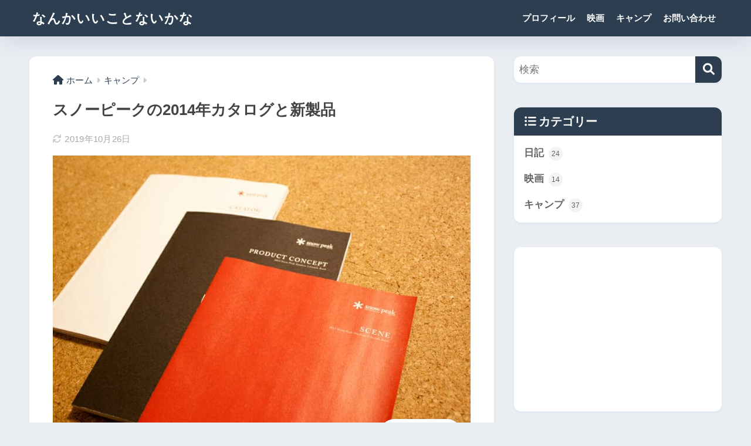

--- FILE ---
content_type: text/html; charset=utf-8
request_url: https://www.google.com/recaptcha/api2/aframe
body_size: 267
content:
<!DOCTYPE HTML><html><head><meta http-equiv="content-type" content="text/html; charset=UTF-8"></head><body><script nonce="KKiARpEySaqUXLBFc58lAw">/** Anti-fraud and anti-abuse applications only. See google.com/recaptcha */ try{var clients={'sodar':'https://pagead2.googlesyndication.com/pagead/sodar?'};window.addEventListener("message",function(a){try{if(a.source===window.parent){var b=JSON.parse(a.data);var c=clients[b['id']];if(c){var d=document.createElement('img');d.src=c+b['params']+'&rc='+(localStorage.getItem("rc::a")?sessionStorage.getItem("rc::b"):"");window.document.body.appendChild(d);sessionStorage.setItem("rc::e",parseInt(sessionStorage.getItem("rc::e")||0)+1);localStorage.setItem("rc::h",'1762202982960');}}}catch(b){}});window.parent.postMessage("_grecaptcha_ready", "*");}catch(b){}</script></body></html>